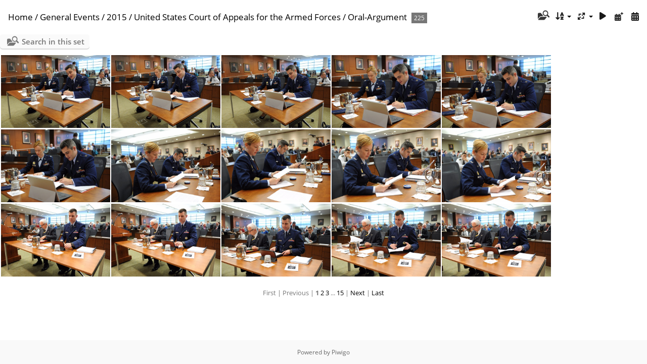

--- FILE ---
content_type: text/html; charset=utf-8
request_url: https://media.law.marquette.edu/photo-gallery/index.php?/category/264
body_size: 11452
content:
<!DOCTYPE html>
<html lang=en dir=ltr>
<head>
<title>General Events / 2015 / United States Court of Appeals for the Armed Forces / Oral-Argument</title>
<link rel="shortcut icon" type="image/x-icon" href="themes/default/icon/favicon.ico">
<link rel="stylesheet" type="text/css" href="themes/modus/css/open-sans/open-sans.css"> <link rel="stylesheet" type="text/css" href="_data/combined/o1c70v.css">   <link rel=canonical href="index.php?/category/264">
<meta name=viewport content="width=device-width,initial-scale=1">

<meta name="generator" content="Piwigo (aka PWG), see piwigo.org">

<meta name="description" content="General Events / 2015 / United States Court of Appeals for the Armed Forces / Oral-Argument">


<style type="text/css">
#thumbnails{text-align:justify;overflow:hidden;margin-left:3px;margin-right:5px}
#thumbnails>li{float:left;overflow:hidden;position:relative;margin-bottom:3px;margin-left:2px}#thumbnails>li>a{position:absolute;border:0}</style>
</head>

<body id=theCategoryPage class="section-categories category-264 " data-infos='{"section":"categories","category_id":"264"}'>





<div id="content" class="content contentWithMenu">
<div class="titrePage">
	<a id=albumActionsSwitcher class=pwg-button><span class="pwg-icon pwg-icon-ellipsis"></span></a><ul class="categoryActions">
	  
    <li id="cmdSearchInSet"><a href="search.php?cat_id=264" title="Search in this set" class="pwg-state-default pwg-button" rel="nofollow">
      <span class="gallery-icon-search-folder"></span><span class="pwg-button-text">Search in this set</span>
    </a></li>
		<li><a id="sortOrderLink" title="Sort order" class="pwg-state-default pwg-button" rel="nofollow"><span class="pwg-icon pwg-icon-sort"></span><span class="pwg-button-text">Sort order</span></a><div id="sortOrderBox" class="switchBox"><div class="switchBoxTitle">Sort order</div><span style="visibility:hidden">&#x2714; </span><a href="index.php?/category/264&amp;image_order=0" rel="nofollow">Default</a><br><span style="visibility:hidden">&#x2714; </span><a href="index.php?/category/264&amp;image_order=1" rel="nofollow">Photo title, A &rarr; Z</a><br><span style="visibility:hidden">&#x2714; </span><a href="index.php?/category/264&amp;image_order=2" rel="nofollow">Photo title, Z &rarr; A</a><br><span style="visibility:hidden">&#x2714; </span><a href="index.php?/category/264&amp;image_order=3" rel="nofollow">Date created, new &rarr; old</a><br><span style="visibility:hidden">&#x2714; </span><a href="index.php?/category/264&amp;image_order=4" rel="nofollow">Date created, old &rarr; new</a><br><span>&#x2714; </span>Date posted, new &rarr; old<br><span style="visibility:hidden">&#x2714; </span><a href="index.php?/category/264&amp;image_order=6" rel="nofollow">Date posted, old &rarr; new</a><br><span style="visibility:hidden">&#x2714; </span><a href="index.php?/category/264&amp;image_order=9" rel="nofollow">Visits, high &rarr; low</a><br><span style="visibility:hidden">&#x2714; </span><a href="index.php?/category/264&amp;image_order=10" rel="nofollow">Visits, low &rarr; high</a></div></li>
		<li><a id="derivativeSwitchLink" title="Photo sizes" class="pwg-state-default pwg-button" rel="nofollow"><span class="pwg-icon pwg-icon-sizes"></span><span class="pwg-button-text">Photo sizes</span></a><div id="derivativeSwitchBox" class="switchBox"><div class="switchBoxTitle">Photo sizes</div><span style="visibility:hidden">&#x2714; </span><a href="index.php?/category/264&amp;display=square" rel="nofollow">Square</a><br><span>&#x2714; </span>Thumbnail<br><span style="visibility:hidden">&#x2714; </span><a href="index.php?/category/264&amp;display=medium" rel="nofollow">M - medium</a></div></li>

		<li id="cmdSlideshow"><a href="picture.php?/8880/category/264&amp;slideshow=" title="slideshow" class="pwg-state-default pwg-button" rel="nofollow"><span class="pwg-icon pwg-icon-slideshow"></span><span class="pwg-button-text">slideshow</span></a></li>
		<li><a href="index.php?/category/264/posted-monthly-list" title="display a calendar by posted date" class="pwg-state-default pwg-button" rel="nofollow"><span class="pwg-icon pwg-icon-calendar"></span><span class="pwg-button-text">Calendar</span></a></li>
		<li><a href="index.php?/category/264/created-monthly-list" title="display a calendar by creation date" class="pwg-state-default pwg-button" rel="nofollow"><span class="pwg-icon pwg-icon-camera-calendar"></span><span class="pwg-button-text">Calendar</span></a></li>
	</ul>

<h2><a href="/photo-gallery/">Home</a> / <a href="index.php?/category/181">General Events</a> / <a href="index.php?/category/255">2015</a> / <a href="index.php?/category/263">United States Court of Appeals for the Armed Forces</a> / <a href="index.php?/category/264">Oral-Argument</a> <span class="badge nb_items">225</span></h2>



</div>





<div class="mcs-side-results search-in-set-button">
  <div>
    <p><a href="search.php?cat_id=264" class="gallery-icon-search-folder" rel="nofollow">Search in this set</a></p>
  </div>
</div>






<div class="loader"><img src="themes/default/images/ajax_loader.gif"></div>

<ul class="thumbnails" id="thumbnails">
  <li class="path-ext-jpg file-ext-jpg" style=width:216px;height:144px><a href="picture.php?/8880/category/264"><img src="./galleries/General-Events/2015/United-States-Court-of-Appeals-for-the-Armed-Forces/Oral-Argument/DSC_3806.JPG" width=216 height=144 alt="DSC 3806"></a><div class=overDesc>DSC 3806</div></li>
<li class="path-ext-jpg file-ext-jpg" style=width:216px;height:144px><a href="picture.php?/8881/category/264"><img src="./galleries/General-Events/2015/United-States-Court-of-Appeals-for-the-Armed-Forces/Oral-Argument/DSC_3807.JPG" width=216 height=144 alt="DSC 3807"></a><div class=overDesc>DSC 3807</div></li>
<li class="path-ext-jpg file-ext-jpg" style=width:216px;height:144px><a href="picture.php?/8882/category/264"><img src="./galleries/General-Events/2015/United-States-Court-of-Appeals-for-the-Armed-Forces/Oral-Argument/DSC_3808.JPG" width=216 height=144 alt="DSC 3808"></a><div class=overDesc>DSC 3808</div></li>
<li class="path-ext-jpg file-ext-jpg" style=width:216px;height:144px><a href="picture.php?/8883/category/264"><img src="./galleries/General-Events/2015/United-States-Court-of-Appeals-for-the-Armed-Forces/Oral-Argument/DSC_3809.JPG" width=216 height=144 alt="DSC 3809"></a><div class=overDesc>DSC 3809</div></li>
<li class="path-ext-jpg file-ext-jpg" style=width:216px;height:144px><a href="picture.php?/8884/category/264"><img src="./galleries/General-Events/2015/United-States-Court-of-Appeals-for-the-Armed-Forces/Oral-Argument/DSC_3812.JPG" width=216 height=144 alt="DSC 3812"></a><div class=overDesc>DSC 3812</div></li>
<li class="path-ext-jpg file-ext-jpg" style=width:216px;height:144px><a href="picture.php?/8885/category/264"><img src="./galleries/General-Events/2015/United-States-Court-of-Appeals-for-the-Armed-Forces/Oral-Argument/DSC_3813.JPG" width=216 height=144 alt="DSC 3813"></a><div class=overDesc>DSC 3813</div></li>
<li class="path-ext-jpg file-ext-jpg" style=width:216px;height:144px><a href="picture.php?/8886/category/264"><img src="./galleries/General-Events/2015/United-States-Court-of-Appeals-for-the-Armed-Forces/Oral-Argument/DSC_3814.JPG" width=216 height=144 alt="DSC 3814"></a><div class=overDesc>DSC 3814</div></li>
<li class="path-ext-jpg file-ext-jpg" style=width:216px;height:144px><a href="picture.php?/8887/category/264"><img src="./galleries/General-Events/2015/United-States-Court-of-Appeals-for-the-Armed-Forces/Oral-Argument/DSC_3817.JPG" width=216 height=144 alt="DSC 3817"></a><div class=overDesc>DSC 3817</div></li>
<li class="path-ext-jpg file-ext-jpg" style=width:216px;height:144px><a href="picture.php?/8888/category/264"><img src="./galleries/General-Events/2015/United-States-Court-of-Appeals-for-the-Armed-Forces/Oral-Argument/DSC_3820.JPG" width=216 height=144 alt="DSC 3820"></a><div class=overDesc>DSC 3820</div></li>
<li class="path-ext-jpg file-ext-jpg" style=width:216px;height:144px><a href="picture.php?/8889/category/264"><img src="./galleries/General-Events/2015/United-States-Court-of-Appeals-for-the-Armed-Forces/Oral-Argument/DSC_3821.JPG" width=216 height=144 alt="DSC 3821"></a><div class=overDesc>DSC 3821</div></li>
<li class="path-ext-jpg file-ext-jpg" style=width:216px;height:144px><a href="picture.php?/8890/category/264"><img src="./galleries/General-Events/2015/United-States-Court-of-Appeals-for-the-Armed-Forces/Oral-Argument/DSC_3822.JPG" width=216 height=144 alt="DSC 3822"></a><div class=overDesc>DSC 3822</div></li>
<li class="path-ext-jpg file-ext-jpg" style=width:216px;height:144px><a href="picture.php?/8891/category/264"><img src="./galleries/General-Events/2015/United-States-Court-of-Appeals-for-the-Armed-Forces/Oral-Argument/DSC_3823.JPG" width=216 height=144 alt="DSC 3823"></a><div class=overDesc>DSC 3823</div></li>
<li class="path-ext-jpg file-ext-jpg" style=width:216px;height:144px><a href="picture.php?/8892/category/264"><img src="./galleries/General-Events/2015/United-States-Court-of-Appeals-for-the-Armed-Forces/Oral-Argument/DSC_3828.JPG" width=216 height=144 alt="DSC 3828"></a><div class=overDesc>DSC 3828</div></li>
<li class="path-ext-jpg file-ext-jpg" style=width:216px;height:144px><a href="picture.php?/8893/category/264"><img src="./galleries/General-Events/2015/United-States-Court-of-Appeals-for-the-Armed-Forces/Oral-Argument/DSC_3831.JPG" width=216 height=144 alt="DSC 3831"></a><div class=overDesc>DSC 3831</div></li>
<li class="path-ext-jpg file-ext-jpg" style=width:216px;height:144px><a href="picture.php?/8894/category/264"><img src="./galleries/General-Events/2015/United-States-Court-of-Appeals-for-the-Armed-Forces/Oral-Argument/DSC_3832.JPG" width=216 height=144 alt="DSC 3832"></a><div class=overDesc>DSC 3832</div></li>

</ul>

<div class="navigationBar">
  <span class="navFirstLast">First |</span>
  <span class="navPrevNext">Previous |</span>
          <span class="pageNumberSelected">1</span>
            <a href="index.php?/category/264/start-15">2</a>
            <a href="index.php?/category/264/start-30">3</a>
        ...    <a href="index.php?/category/264/start-210">15</a>
      <span class="navPrevNext">| <a href="index.php?/category/264/start-15" rel="next">Next</a></span>
  <span class="navFirstLast">| <a href="index.php?/category/264/start-210" rel="last">Last</a></span>
</div>

</div><div id="copyright">
	Powered by	<a href="https://piwigo.org">Piwigo</a>
	
<script type="text/javascript" src="_data/combined/awuvif.js"></script>
<script type="text/javascript">//<![CDATA[

rvgtProcessor=new RVGThumbs({hMargin:2,rowHeight:144});
try{document.cookie="caps="+(window.devicePixelRatio?window.devicePixelRatio:1)+"x"+document.documentElement.clientWidth+"x"+document.documentElement.clientHeight+";path=/photo-gallery/"}catch(er){document.cookie="caps=1x1x1x"+err.message;}
(window.SwitchBox=window.SwitchBox||[]).push("#sortOrderLink", "#sortOrderBox");
(window.SwitchBox=window.SwitchBox||[]).push("#derivativeSwitchLink", "#derivativeSwitchBox");
//]]></script>
<script type="text/javascript">
(function() {
var s,after = document.getElementsByTagName('script')[document.getElementsByTagName('script').length-1];
s=document.createElement('script'); s.type='text/javascript'; s.async=true; s.src='_data/combined/3uz0vm.js';
after = after.parentNode.insertBefore(s, after);
})();
</script>
</div></body>
</html>